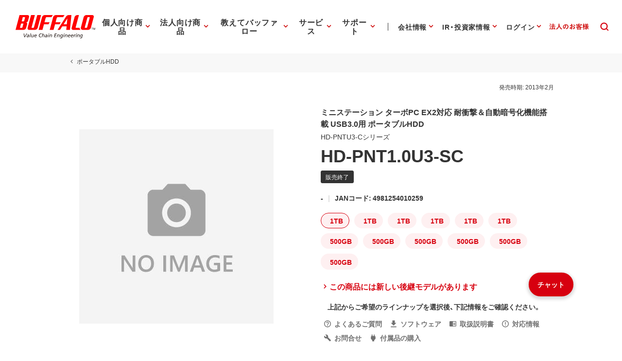

--- FILE ---
content_type: application/x-javascript; charset=utf-8
request_url: https://cookie.sync.usonar.jp/v1/cs?url=https%3A%2F%2Fwww.buffalo.jp%2Fproduct%2Fdetail%2Fhd-pnt1.0u3-sc.html&ref=&cb_name=usonarCallback&uuid=d8142524-45dd-47b4-9295-457c05cfa481&client_id=Pj5cVqx9989f4vRx&v=1.0.0&cookies=%7B%22_gcl_au%22%3A%221.1.1046340668.1769221134%22%2C%22_ga%22%3A%22GA1.1.869525453.1769221135%22%2C%22_fbp%22%3A%22fb.1.1769221140905.260014761292002867%22%7D&cb=1769221143227
body_size: 120
content:
usonarCallback({"uuid":"d8142524-45dd-47b4-9295-457c05cfa481"})
